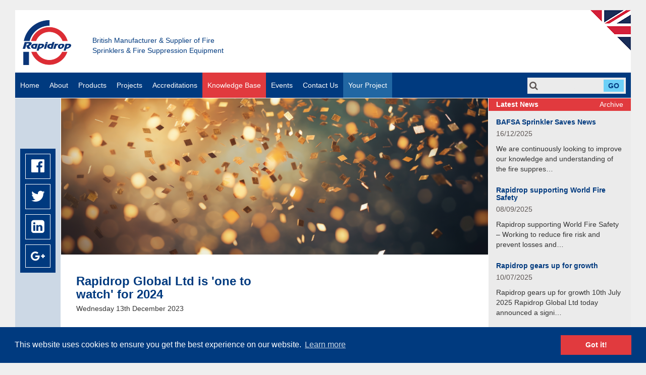

--- FILE ---
content_type: text/html; charset=utf-8
request_url: https://www.rapidrop.com/knowledge-base/news/2023/12/rapidrop-global-ltd-is-one-to-watch-for-2024
body_size: 24792
content:


<!DOCTYPE html>
<html lang="en">
  <head>

    <!-- Meta tags -->
    <meta charset="utf-8">
    <meta http-equiv="X-UA-Compatible" content="IE=edge">
    <meta name="viewport" content="width=device-width, initial-scale=1">


    <title>BAFSA Sprinkler Saves Newsletter</title>

    <meta name="keywords" content="BAFSA Sprinkler Saves Newsletter" />
    <meta name="description" content="BAFSA Sprinkler Saves Newsletter" />
	

      <link rel="apple-touch-icon" sizes="57x57" href="/apple-icon-57x57.png">
      <link rel="apple-touch-icon" sizes="60x60" href="/apple-icon-60x60.png">
      <link rel="apple-touch-icon" sizes="72x72" href="/apple-icon-72x72.png">
      <link rel="apple-touch-icon" sizes="76x76" href="/apple-icon-76x76.png">
      <link rel="apple-touch-icon" sizes="114x114" href="/apple-icon-114x114.png">
      <link rel="apple-touch-icon" sizes="120x120" href="/apple-icon-120x120.png">
      <link rel="apple-touch-icon" sizes="144x144" href="/apple-icon-144x144.png">
      <link rel="apple-touch-icon" sizes="152x152" href="/apple-icon-152x152.png">
      <link rel="apple-touch-icon" sizes="180x180" href="/apple-icon-180x180.png">
      <link rel="icon" type="image/png" sizes="192x192" href="/android-icon-192x192.png">
      <link rel="icon" type="image/png" sizes="32x32" href="/favicon-32x32.png">
      <link rel="icon" type="image/png" sizes="96x96" href="/favicon-96x96.png">
      <link rel="icon" type="image/png" sizes="16x16" href="/favicon-16x16.png">
      <link rel="manifest" href="/manifest.json">
      <meta name="msapplication-TileColor" content="#ffffff">
      <meta name="msapplication-TileImage" content="/ms-icon-144x144.png">
      <meta name="theme-color" content="#ffffff">


      <!-- Fonts -->
    
      <script src="https://use.fontawesome.com/f7943a135a.js"></script>
	
    <!-- CSS -->
    
      <link href="https://maxcdn.bootstrapcdn.com/bootstrap/3.3.7/css/bootstrap.min.css" rel="stylesheet" integrity="sha384-BVYiiSIFeK1dGmJRAkycuHAHRg32OmUcww7on3RYdg4Va+PmSTsz/K68vbdEjh4u" crossorigin="anonymous">

      <link rel="stylesheet" type="text/css" href="/css/bootstrap_ms.css">
      
    <link rel="stylesheet" type="text/css" href="/css/style.css">

    <!-- Plugin CSS -->
      
    <link href="https://cdnjs.cloudflare.com/ajax/libs/magnific-popup.js/1.1.0/magnific-popup.min.css" rel="stylesheet" />

      <!-- jQuery -->
      
      <script src="https://code.jquery.com/jquery-1.11.1.min.js"
              integrity="sha256-VAvG3sHdS5LqTT+5A/aeq/bZGa/Uj04xKxY8KM/w9EE="
              crossorigin="anonymous"></script>

      <!-- Bootstrap Core JavaScript -->
      
      <script src="https://maxcdn.bootstrapcdn.com/bootstrap/3.3.7/js/bootstrap.min.js" integrity="sha384-Tc5IQib027qvyjSMfHjOMaLkfuWVxZxUPnCJA7l2mCWNIpG9mGCD8wGNIcPD7Txa" crossorigin="anonymous"></script>


      <!-- Autocomplete -->
      
      <script src="https://cdnjs.cloudflare.com/ajax/libs/easy-autocomplete/1.3.5/jquery.easy-autocomplete.min.js"></script>
      
      <link rel="stylesheet" href="https://cdnjs.cloudflare.com/ajax/libs/easy-autocomplete/1.3.5/easy-autocomplete.min.css" />


      
    <!-- Match Heights -->
    <script src="//cdnjs.cloudflare.com/ajax/libs/jquery.matchHeight/0.7.0/jquery.matchHeight-min.js"></script>



    <script type="text/javascript" src="//platform-api.sharethis.com/js/sharethis.js#property=58b9efd69ea498001139f4d0&product=inline-share-buttons"></script>


    <!-- HTML5 shim and Respond.js for IE8 support of HTML5 elements and media queries -->
    <!-- WARNING: Respond.js doesn't work if you view the page via file:// -->
    <!--[if lt IE 9]>
      <script src="//oss.maxcdn.com/html5shiv/3.7.2/html5shiv.min.js"></script>
      <script src="//oss.maxcdn.com/respond/1.4.2/respond.min.js"></script>
    <![endif]-->


      <!-- Global site tag (gtag.js) - Google Analytics -->
      <script async src="https://www.googletagmanager.com/gtag/js?id=UA-1300615-1"></script>
      <script>
          window.dataLayer = window.dataLayer || [];
          function gtag() { dataLayer.push(arguments); }
          gtag('js', new Date());

          gtag('config', 'UA-1300615-1');
      </script>
		  
		  <link rel="stylesheet" type="text/css" href="//cdnjs.cloudflare.com/ajax/libs/cookieconsent2/3.0.3/cookieconsent.min.css" />
<script src="//cdnjs.cloudflare.com/ajax/libs/cookieconsent2/3.0.3/cookieconsent.min.js"></script>
<script>
window.addEventListener("load", function(){
window.cookieconsent.initialise({
  "palette": {
    "popup": {
      "background": "#003a7f"
    },
    "button": {
      "background": "#e13a3e"
    }
  },
  "content": {
    "href": "http://www.rapidrop.com/footer-pages/privacy-policy"
  }
})});
</script>

	
  </head>

<body id="page-top">
    <header>
        <div class="container-fluid">
            <nav id="mainNavBar" class="navbar navbar-default bg-primary">
                <div class="navbar-header">
                    <button type="button" class="navbar-toggle collapsed" data-toggle="collapse" data-target="#bs-example-navbar-collapse-1">
                        <span class="sr-only">Toggle navigation</span> <i class="fa fa-bars"></i>
                    </button>

                    <a href="/" class="navbar-brand page-scroll">Rapidrop</a>
                    <p class="tagline">British Manufacturer &amp; Supplier of Fire Sprinklers &amp; Fire Suppression Equipment</p>
                </div>
                <!-- Collect the nav links, forms, and other content for toggling -->
                <div class="collapse navbar-collapse" id="bs-example-navbar-collapse-1">


        <ul class="level-2 nav navbar-nav">
            <li>
                <a href="/">Home</a>
            </li>

            
                        <li id="" class="has-child">
                            <a href="/about">About</a>
        <ul class="sublevel level-3">
                    <li>
                        <a href="/about/careers">Careers</a>

                        
                        
                        
                    </li>
                    <li>
                        <a href="/about/company-history">Company History</a>

                        
                        
                        
                    </li>
        </ul>
                        </li>
                        <li id="products_nav" class="has-child">
                            <a href="/products">Products</a>
        <ul class="sublevel level-3">
                    <li>
                        <a href="/products/flexible-sprinkler-hose-accessories">Flexible Sprinkler Hose &amp; Accessories</a>

                        
                        
                        
                    </li>
                    <li>
                        <a href="/products/sprinkler-heads">Sprinkler Heads</a>

                        
                        
                        
                    </li>
                    <li>
                        <a href="/products/isolation-valves">Isolation Valves</a>

                        
                        
                        
                    </li>
                    <li>
                        <a href="/products/check-valves-strainers">Check Valves &amp; Strainers</a>

                        
                        
                        
                    </li>
                    <li>
                        <a href="/products/alarm-valves-system-control-valves">Alarm Valves (System Control Valves)</a>

                        
                        
                        
                    </li>
                    <li>
                        <a href="/products/pressure-reducing-relief-valves">Pressure Reducing &amp; Relief Valves</a>

                        
                        
                        
                    </li>
                    <li>
                        <a href="/products/residential-sprinkler-systems">Residential Sprinkler Systems</a>

                        
                        
                        
                    </li>
                    <li>
                        <a href="/products/grooved-couplings-and-fittings">Grooved Couplings and Fittings</a>

                        
                        
                        
                    </li>
                    <li>
                        <a href="/products/electrical-switches-water-flow-pressure">Electrical Switches: Water flow &amp; Pressure</a>

                        
                        
                        
                    </li>
                    <li>
                        <a href="/products/wet-dry-risers-and-hose-reels">Wet &amp; Dry Risers and Hose Reels</a>

                        
                        
                        
                    </li>
                    <li>
                        <a href="/products/pump-room-equipment">Pump Room Equipment</a>

                        
                        
                        
                    </li>
                    <li>
                        <a href="/products/zone-assemblies-test-and-drain-valves">Zone Assemblies &amp; Test and Drain Valves</a>

                        
                        
                        
                    </li>
                    <li>
                        <a href="/products/fire-hydrants">Fire Hydrants</a>

                        
                        
                        
                    </li>
                    <li>
                        <a href="/products/lumi-plugin">Lumi-Plugin</a>

                        
                        
                        
                    </li>
                    <li>
                        <a href="/products/preaction-deluge-valves-nozzles">Preaction, Deluge Valves &amp; Nozzles</a>

                        
                        
                        
                    </li>
                    <li>
                        <a href="/products/cpvc-pipe-fittings">CPVC Pipe &amp; Fittings</a>

                        
                        
                        
                    </li>
                    <li>
                        <a href="/products/pipe-bracketry">Pipe Bracketry</a>

                        
                        
                        
                    </li>
                    <li>
                        <a href="/products/flowatch">FloWatch</a>

                        
                        
                        
                    </li>
                    <li>
                        <a href="/products/foam-clean-agent-system">Foam / Clean Agent System</a>

                        
                        
                        
                    </li>
                    <li>
                        <a href="/products/pipes">Pipes</a>

                        
                        
                        
                    </li>
        </ul>
                        </li>
                        <li class="">
                        <a href="/projects">Projects</a>
                        </li>
                        <li class="">
                        <a href="/accreditations">Accreditations</a>
                        </li>
                        <li id="" class="has-child selected">
                            <a href="/knowledge-base">Knowledge Base</a>
        <ul class="sublevel level-3">
                    <li>
                        <a href="/knowledge-base/news/2025/12/bafsa-sprinkler-saves-news">News</a>

                        
                        
                        
                    </li>
                    <li>
                        <a href="/knowledge-base/faq/questions/why-are-sprinklers-important-for-life-safety">FAQ</a>

                        
                        
                        
                    </li>
                    <li>
                        <a href="/knowledge-base/downloads-resources/resources/product-range">Downloads &amp; Resources</a>

                        
                        
                        
                    </li>
                    <li>
                        <a href="/knowledge-base/environmental-update">Environmental Update</a>

                        
                        
                        
                    </li>
        </ul>
                        </li>
                        <li class="">
                        <a href="/events">Events</a>
                        </li>
                        <li class="">
                        <a href="/contact-us">Contact Us</a>
                        </li>
                        <li class="highlight">
                        <a href="/your-project">Your Project</a>
                        </li>
        </ul>



                    <form method="get" action="/product-search/">
                        <div class="search">
                            <label for="search"><i class="fa fa-search"></i></label>
                            <input id="search" type="text" name="searchTerm" />
                            <button class="btn" onclick="return empty()">Go</button>
                            <div class="clearfix"></div>
                        </div>
                    </form>
                </div>
                <!-- /.navbar-collapse -->
            </nav>
        </div>
    </header>



    <section id="mainBodyContainer">
        

<section id="mainBody" class="mainBody_nobottompadding">
    <div class="container-fluid">
        <div id="newsArticle" class="row">
            <div class="col-md-9 col2 col2_padding">
                        <div class="row banner_standard_row banner_standard_row_right">
                            <div class="col-sm-12 banner_standard banner_marginbottom" style="background-image:url(/media/6347/adobestock_659787279.jpeg);"></div>
                        </div>


                <div class="row">
                    <div class="col-sm-12">
                        <div class="header">
                            <div class="row">
                                <div class="col-sm-8 col-lg-6">
                                    <h1 id="mainHeading">Rapidrop Global Ltd is &#39;one to watch&#39; for 2024</h1>
                                    <p class="date">Wednesday 13th December 2023</p>
                                </div>

                                <div class="col-sm-4 col-lg-6">
                                    
                                    <div class="sharethis-inline-share-buttons"></div>
                                </div>
                            </div>
                        </div>
                        <div class="main_copy">
                            

                            <p><span data-contrast="auto"><span>It’s</span><span> officially awards season for Rapidrop Global Ltd</span><span>. </span></span><span data-ccp-props="{&quot;201341983&quot;:0,&quot;335559739&quot;:160,&quot;335559740&quot;:259}"> </span></p>
<p><span data-contrast="auto"><span>F</span><span>ollowing the recent success at the Peterborough Telegraph Business Awards 2023</span><span> where our Managing Director Keith Plater took home </span><span>Business Person</span><span> of the Year</span><span>, the group have also featured on Cambridgeshire L</span><span>imited. </span></span><span data-ccp-props="{&quot;201341983&quot;:0,&quot;335559739&quot;:160,&quot;335559740&quot;:259}"> </span></p>
<p style="text-align: center;"><span data-ccp-props="{&quot;201341983&quot;:0,&quot;335559739&quot;:160,&quot;335559740&quot;:259}"><img style="width: 500px; height: 281.7073170731707px;" src="/media/6346/grant-thornton-award-edit.png?width=500&amp;height=281.7073170731707" alt="Rapidrop Global wins Grant Thornton Award" data-id="11375"></span></p>
<p><span data-contrast="auto"><span>Rapidrop Global </span><span>Ltd have featured on </span><span>the 2023 Grant Thornton list of Cambridgeshire’s Top 100 companies</span><span> reaching 36</span></span><span data-contrast="auto"><span data-fontsize="11">th</span></span><span data-contrast="auto"><span> place. </span><span>Following significant growth over recent years, Rapidrop Global Ltd have moved from 72</span></span><span data-contrast="auto"><span data-fontsize="11">nd</span></span><span data-contrast="auto"><span> place in 2021, to 57</span></span><span data-contrast="auto"><span data-fontsize="11">th</span></span><span data-contrast="auto"><span> place in 2022 and </span><span>reaching</span><span> 36</span></span><span data-contrast="auto"><span data-fontsize="11">th</span></span><span data-contrast="auto"><span> place in 2023, not to mention now </span><span>holding 12</span></span><span data-contrast="auto"><span data-fontsize="11">th</span></span><span data-contrast="auto"><span> place on the </span><span>ones to watch list.</span></span><span data-ccp-props="{&quot;201341983&quot;:0,&quot;335559739&quot;:160,&quot;335559740&quot;:259}"> </span></p>
<p><span data-contrast="auto"><span>‘’</span><span>It’s</span><span> an honor to be featured on this list</span><span>, this </span><span>is a great reflection of the recent growth that the company has experienced.’’ shared Dominic Ellicott, Group financial Director.</span></span><span data-ccp-props="{&quot;201341983&quot;:0,&quot;335559739&quot;:160,&quot;335559740&quot;:259}"> </span></p>
<p><span data-contrast="auto"><span>The annual series of business analysis segregated by county across the UK</span><span> and</span><span> </span><span>is a list compiled </span><span>by Grant Thornton</span><span>. D</span><span>emonstrating the </span><span>county’s most successful privately owned </span><span>businesses and</span> <span>providing</span><span> them with the recognition they deserve for their contribution to the region</span><span>, the list is now in its 11</span></span><span data-contrast="auto"><span data-fontsize="11">th</span></span><span data-contrast="auto"><span> year of running</span><span>.</span></span><span data-ccp-props="{&quot;201341983&quot;:0,&quot;335559739&quot;:160,&quot;335559740&quot;:259}"> </span></p>

                        </div>
                    </div>
                </div>
            </div>
            <div class="col-md-3 col1">
                <section id="kbSidebar">
                    <section id="kbSidebar">
            <section id="latestNews">
                <h3>Latest News <a href="/knowledge-base/news">Archive</a></h3>
                <ul>
                        <li>
                            <h4><a href="/knowledge-base/news/2025/12/bafsa-sprinkler-saves-news">BAFSA Sprinkler Saves News</a></h4>
                            <p class="date">16/12/2025</p>
                            <p>We are continuously looking to improve our knowledge and understanding of the fire suppres&hellip;</p>
                        </li>
                        <li>
                            <h4><a href="/knowledge-base/news/2025/09/rapidrop-supporting-world-fire-safety">Rapidrop supporting World Fire Safety</a></h4>
                            <p class="date">08/09/2025</p>
                            <p>Rapidrop supporting World Fire Safety – Working to reduce fire risk and prevent losses and&hellip;</p>
                        </li>
                        <li>
                            <h4><a href="/knowledge-base/news/2025/07/rapidrop-gears-up-for-growth">Rapidrop gears up for growth</a></h4>
                            <p class="date">10/07/2025</p>
                            <p>Rapidrop gears up for growth
10th July 2025 
Rapidrop Global Ltd today announced a signi&hellip;</p>
                        </li>
                        <li>
                            <h4><a href="/knowledge-base/news/2024/08/project-showcase-glp-magnice-poland">Project Showcase: GLP Magnice - Poland</a></h4>
                            <p class="date">06/08/2024</p>
                            <p>We complete a variety of projects across the world in a range of sectors. In our latest pr&hellip;</p>
                        </li>
                        <li>
                            <h4><a href="/knowledge-base/news/2024/08/project-showcase-eurovea-galleria-shopping-center-slovakia">Project Showcase: Eurovea Galleria Shopping Center, Slovakia</a></h4>
                            <p class="date">01/08/2024</p>
                            <p>With projects around the world including Rapidrop products, we offer an insight into what &hellip;</p>
                        </li>
                </ul>
            </section>



    <section id="latestTweets">
        <h3>Latest Tweets</h3>
        
    </section>
</section>
                </section>
            </div>
        </div>
    </div>
</section>

<script>
    $(function () {
        $('.col1, .col2').matchHeight();
    });
</script>

        <div class="social">
            <ul>
                <li><a href="https://www.facebook.com/RapidropGlobalLtd" target="_blank" title="Opens in new window"><i class="fa fa-facebook-official"></i></a></li>
                <li><a href="https://twitter.com/#!/RapidropGlobal" target="_blank" title="Opens in new window"><i class="fa fa-twitter"></i></a></li>
                <li><a href="http://www.linkedin.com/company/1296359" target="_blank" title="Opens in new window"><i class="fa fa-linkedin-square"></i></a></li>
                <li class="gplus"><a href="https://plus.google.com/112923401773121372790" target="_blank" title="Opens in new window"><i class="fa fa-google-plus"></i></a></li>
            </ul>
        </div>
    </section>

    <footer id="footer">
        <div class="container-fluid">
            <div class="row">
                <div class="col-md-4 col-md-push-8">
                    <img src="/media/5494/lpcb.png" alt="LPCB" />
                    <ul class="info">

                            <li><a href="/footer-pages/terms-conditions">Terms &amp; Conditions</a><span> | </span></li>
                            <li><a href="/footer-pages/privacy-policy">Privacy Policy</a><span></span></li>
                        <li class="last"> | <a href="/sitemap">Site Map</a></li>
                    </ul>
                </div>
                <div class="col-md-8 col-md-pull-4 copy">
                    <p>Copyright &copy; 2026 Rapidrop Global Ltd. All rights reserved. Company Registered in the UK, No. 05503278</p>
                    <p>Registered address: Unit 1-3, Rutland Business Park, Newark Road, Peterborough, Cambridgeshire, PE1 5WA</p>
                </div>
            </div>
        </div>
    </footer>

    <!-- Plugin JavaScript -->
    <script src="//cdnjs.cloudflare.com/ajax/libs/jquery-easing/1.3/jquery.easing.min.js"></script>
    
    <script src="https://cdnjs.cloudflare.com/ajax/libs/magnific-popup.js/1.1.0/jquery.magnific-popup.min.js"></script>



    <!-- Sticky header -->
    <script src="/vendor/Sticky/jquery.sticky.js"></script>
    <script type="text/javascript">
        $(document).ready(function () {
            $("#mainNavBar").sticky({ topSpacing: 0 });
        });
    </script>

    <!-- Autocomplete -->
    <script>
        var options = {
            ////data: [
            //    { "text": "Home", "link": "http://easyautocomplete.com/" },
            //    { "text": "Guide", "link": "http://easyautocomplete.com/guide" },
            //    { "text": "Themes", "link": "http://easyautocomplete.com/themes" },
            //    { "text": "Examples", "link": "http://easyautocomplete.com/examples" },
            //    { "text": "Download", "link": "http://easyautocomplete.com/download" },
            //    { "text": "Github", "link": "https://github.com/pawelczak/EasyAutocomplete" }
            //],

            url: "/Umbraco/Api/Products/ReturnProducts",

            ajaxSettings: {
                dataType: "json",
                method: "POST",
                data: {
                    dataType: "json"
                }
            },

            list: {
                maxNumberOfElements: 10,
                match: {
                    enabled: true
                }
            },

            getValue: "text",

            template: {
                type: "links",
                fields: {
                    link: "link"
                }
            }
        };

        $("#search").easyAutocomplete(options);

        // Check search input is not empty
        function empty() {
            var x;
            x = document.getElementById("search").value;
            if (x == "") {
                return false;
            };
        }
    </script>
</body>
</html>

--- FILE ---
content_type: text/css
request_url: https://www.rapidrop.com/css/style.css
body_size: 54494
content:
html{height:100%;width:100%}body{font-family:"Century Gothic",CenturyGothic,AppleGothic,sans-serif;font-weight:normal;font-size:14px;background:#efefef;padding:0;margin:0;width:auto}@media (min-width:768px){body{padding:20px 30px}}@media (min-width:1400px){body{padding:20px 100px;font-size:15px}}.nopadding{padding:0 !important;margin:0 !important}@media (min-width:992px){.nopadding_md{padding:0 !important;margin:0 !important}}.posrel{position:relative}a{-webkit-transition:all .35s;-moz-transition:all .35s;transition:all .35s}img{max-width:100%}.full-width-img{margin-left:-15px;margin-right:-15px;margin-top:50px}@media (min-width:1100px){.container-fluid{padding-left:30px;padding-right:30px}.container-fluid .row{margin-left:-30px;margin-right:-30px}.container-fluid .row .row{margin-left:-15px;margin-right:-15px}.container-fluid .full-width-img{margin-left:-30px;margin-right:-30px;margin-top:130px}}header{position:relative;width:100%}header #mainNavBar{background:#FFF url(/img/header_flag.png) no-repeat right top;background-size:50px;border:none;margin:0 -15px;padding:0 15px;border-radius:0;z-index:1000;position:relative}header #mainNavBar .navbar-brand{width:64px !important;height:59px !important;background:url(/img/logo.png) no-repeat center center;background-size:contain;text-indent:-10000px;display:block;margin-top:20px}header #mainNavBar .tagline{float:left;clear:both;background:#003a7f;font-size:12px;color:#FFF;margin:15px -15px 0 -15px;padding:10px 15px}header #mainNavBar .contacttagline{float:right;clear:both;background:#003a7f;font-size:12px;color:#FFF;margin:15px -15px 0 -15px;padding:10px 15px}header #mainNavBar .navbar-toggle{border-color:#003a7f;color:#003a7f;margin:47px 0 0;padding:5px 10px}header #mainNavBar .navbar-toggle:hover,header #mainNavBar .navbar-toggle:active,header #mainNavBar .navbar-toggle:focus{background:#003a7f;color:#FFF}header #mainNavBar .navbar-collapse{z-index:999;background:#003a7f}header #mainNavBar .navbar-nav{margin-bottom:0;margin-top:0}header #mainNavBar .navbar-nav li.selected>a{background-color:#e13a3e !important}header #mainNavBar .navbar-nav li:hover>a,header #mainNavBar .navbar-nav li.highlight>a{background:#2167a3}header #mainNavBar .navbar-nav li.highlight:hover>a{text-decoration:underline}header #mainNavBar .navbar-nav a{color:#FFF}header #mainNavBar .navbar-nav a:hover{background:#2167a3}header #mainNavBar .search{background:#ebebeb;width:90%;max-width:195px;padding:.5em;margin:0 15px}header #mainNavBar .search label{float:left;margin-bottom:0}header #mainNavBar .search label i{padding:3px .5em 0 0;color:#5d5654;font-size:18px}header #mainNavBar .search input{float:left;clear:none;border:none;background:#ebebeb;color:#5d5654;width:100px;max-width:80%;padding:0 !important;box-shadow:none !important}header #mainNavBar .search button{float:right;clear:none;width:40px;padding:2px 0 !important}header #mainNavBar .search .easy-autocomplete{float:left}header #mainNavBar .search .easy-autocomplete-container{top:35px;left:-33px;width:195px}header #mainNavBar .search .easy-autocomplete-container ul li div{word-break:normal}@media (min-width:450px){header #mainNavBar{padding-bottom:10px;border-bottom:3px solid #003a7f}header #mainNavBar .tagline{clear:none;background:none;margin:20px 0 0 1em;color:#003a7f;width:50%;max-width:210px}header #mainNavBar .contacttagline{clear:none;background:none;margin:20px 0 0 1em;color:#003a7f;width:50%;max-width:210px}header #mainNavBar .search .easy-autocomplete-container{width:300px}}@media (min-width:1100px){header{border-bottom:1px solid #FFF}header #mainNavBar{padding-bottom:0;border-bottom:0;background-size:auto;margin-left:-30px;margin-right:-30px}header #mainNavBar .navbar-brand{width:96px !important;height:89px !important;margin-bottom:15px}header #mainNavBar .tagline{width:300px;max-width:none;padding:0;margin-left:3em;font-size:14px;margin-top:50px}header #mainNavBar .contacttagline{width:300px;max-width:none;padding:0;margin-left:3em;font-size:14px;margin-top:50px}header #mainNavBar .navbar-collapse{clear:both;margin-left:-15px;margin-right:-15px;padding:0}header #mainNavBar .navbar-nav{margin:0;padding:0}header #mainNavBar .navbar-nav li:hover ul.sublevel{display:block}header #mainNavBar .navbar-nav a{padding:15px 10px}header #mainNavBar .navbar-nav ul.sublevel{margin:0;padding:0;list-style:none;display:none;position:absolute;width:180px}header #mainNavBar .navbar-nav ul.sublevel a{padding:7px 15px;display:block;background-color:#e13a3e;border-top:1px solid #ea7578;text-decoration:none}header #mainNavBar .navbar-nav ul.sublevel a:hover{background-color:#ea7578}header #mainNavBar .navbar-nav ul.sublevel li.selected a{border-left:8px solid #ea7578}header #mainNavBar .navbar-nav #products_nav ul.sublevel{width:350px}header #mainNavBar .search{float:right;width:200px;margin:10px 10px 0;padding:.3em}header #mainNavBar .search input{width:100px}header #mainNavBar .search .easy-autocomplete{width:100px}header #mainNavBar .search .easy-autocomplete-container{right:-86px;left:auto}}@media (min-width:1400px){header #mainNavBar .tagline{font-size:14px}header #mainNavBar .navbar-nav a{font-size:15px;padding-left:15px;padding-right:15px}header #mainNavBar .search{width:240px;max-width:none}header #mainNavBar .search input{width:150px;max-width:none}header #mainNavBar .search .easy-autocomplete{width:150px}header #mainNavBar .search .easy-autocomplete-container{right:-61px}}header .sticky-wrapper.is-sticky{clear:both;float:none !important;z-index:999999;background:none;border:0}header .sticky-wrapper.is-sticky #mainNavBar{left:0;right:0;margin:0;padding-left:15px;padding-right:15px;padding-bottom:10px;z-index:999;background:rgba(255,255,255,0.9) !important;border-bottom:3px solid #003a7f}header .sticky-wrapper.is-sticky #mainNavBar .navbar-brand{margin-top:10px;width:48px !important;height:45px !important}header .sticky-wrapper.is-sticky #mainNavBar .tagline{display:none}header .sticky-wrapper.is-sticky #mainNavBar .contacttagline{display:none}header .sticky-wrapper.is-sticky #mainNavBar .navbar-toggle{margin-top:20px}header .sticky-wrapper.is-sticky #mainNavBar .navbar-collapse{margin-top:20px}header .sticky-wrapper.is-sticky #mainNavBar .navbar-nav ul.sublevel a{color:#FFF}header .sticky-wrapper.is-sticky #mainNavBar .navbar-nav ul.sublevel a:hover{color:#003a7f}@media (min-width:1100px){header .sticky-wrapper.is-sticky #mainNavBar{padding-left:0;padding-right:0;border-bottom:none;padding-bottom:0}header .sticky-wrapper.is-sticky #mainNavBar .navbar-header{display:none}header .sticky-wrapper.is-sticky #mainNavBar .navbar-brand{width:64px !important;height:59px !important}header .sticky-wrapper.is-sticky #mainNavBar .navbar-collapse{margin-top:0;padding-left:30px;padding-right:30px;margin-left:0;margin-right:0}header .sticky-wrapper.is-sticky #mainNavBar .search{margin-right:0}}@media (min-width:1400px){header .sticky-wrapper.is-sticky #mainNavBar .navbar-collapse{padding-left:100px;padding-right:100px}}@media (max-width:1099px){header #mainNavBar .navbar-header{float:none}header #mainNavBar .navbar-left,header #mainNavBar .navbar-right{float:none !important}header #mainNavBar .navbar-toggle{display:block}header #mainNavBar .navbar-collapse{border-top:none;box-shadow:none;padding-bottom:10px;padding-left:0;padding-right:0}header #mainNavBar .navbar-fixed-top{top:0;border-width:0 0 1px}header #mainNavBar .navbar-collapse.collapse{display:none !important}header #mainNavBar .navbar-nav{float:none !important;margin:0 0 12px}header #mainNavBar .navbar-nav ul.sublevel{display:none}header #mainNavBar .navbar-nav>li{float:none}header #mainNavBar .navbar-nav>li>a{padding:.8em 15px}header #mainNavBar .collapse.in{display:block !important}}@media (max-width:991px) and (max-height:500px){header #mainNavBar .navbar-nav{max-height:250px;overflow:auto}}@media (max-width:991px) and (min-height:501px) and (max-height:700px){header #mainNavBar .navbar-nav{max-height:400px;overflow:auto}}#mainBodyContainer{position:relative}#mainBodyContainer .social{background:#ccd8e5;border-top:1px solid #FFF;padding:10px;text-align:center}#mainBodyContainer .social ul{margin:0;padding:10px;list-style:none;background:#003a7f;display:inline-block}#mainBodyContainer .social ul li{display:inline-block}#mainBodyContainer .social ul li a{display:inline-block;color:#FFF;background:#003a7f;border:1px solid #FFF;padding:.3em 0;text-align:center;width:45px;font-size:22px;margin:0 1px}#mainBodyContainer .social ul li a:hover{color:#003a7f;background:#FFF}@media (min-width:1100px){#mainBodyContainer .social{position:absolute;top:0;left:0;bottom:0;padding-top:100px;border-top:0;border-right:1px solid #FFF}#mainBodyContainer .social ul{padding-bottom:0}#mainBodyContainer .social ul li{display:block}#mainBodyContainer .social ul li a{display:block;margin:0 0 10px;font-size:30px;padding:.1em 0;width:50px}#mainBodyContainer .social ul li.gplus a{font-size:22px;padding:.3em 0}}footer{background:#003a7f;color:#FFF;font-size:11px;padding:10px 0 20px;line-height:1.5;text-align:center}footer ul.info{margin:0 auto 30px;max-width:292px;padding:15px 0 0;list-style:none;font-size:14px}footer ul.info li{display:inline}footer ul.info li a{display:inline-block}footer p{margin-bottom:0}footer a{color:white;text-decoration:none}footer a:hover{color:#FFF;text-decoration:underline}@media (min-width:992px){footer{text-align:left;padding-bottom:10px;overflow:hidden;position:relative}footer img{float:right}footer ul.info{float:right;clear:right;width:100%;text-align:right;margin:0;font-size:11px}footer .copy{position:absolute;bottom:10px}}.btn,.atcb-btn .atcb-link{text-transform:uppercase;color:#003a7f !important;background:#6dd0f7;font-family:"Century Gothic",CenturyGothic,AppleGothic,sans-serif;font-weight:normal;font-weight:bold;font-size:14px;text-align:center;border-radius:0;padding:20px 12px;width:100%;border:none;-webkit-transition:background .35s;-moz-transition:background .35s;transition:background .35s}.btn:hover,.atcb-btn .atcb-link:hover{background:#9de0fa}.btn.btn-small,.atcb-btn .atcb-link.btn-small{font-size:12px}.btn.btn-primary,.atcb-btn .atcb-link.btn-primary{background:none;border:1px solid #FFF}.btn.btn-primary:hover,.atcb-btn .atcb-link.btn-primary:hover{background:#ccd8e5}.btn.btn-secondary,.atcb-btn .atcb-link.btn-secondary{color:#003a7f;background:none;border:1px solid #003a7f;padding:19px 11px}.btn.btn-secondary i,.atcb-btn .atcb-link.btn-secondary i{font-size:.9em}.btn.btn-secondary:hover,.atcb-btn .atcb-link.btn-secondary:hover{background:#003a7f;color:#FFF !important}.btn.btn_fulldetails,.atcb-btn .atcb-link.btn_fulldetails{background-image:url(/img/icon_clipboard.png);background-position:15px center;background-repeat:no-repeat;padding-left:60px !important}.btn.btn_fulldetails.btn_export,.atcb-btn .atcb-link.btn_fulldetails.btn_export{background-image:url(/img/icon_export.png)}.btn.btn_fulldetails.btn_price,.atcb-btn .atcb-link.btn_fulldetails.btn_price{background-image:url(/img/icon_invoice.png)}@media (min-width:768px){.btn,.atcb-btn .atcb-link{width:auto;padding:10px 12px}.btn.btn-small,.atcb-btn .atcb-link.btn-small{padding:8px 10px}.btn.btn_fulldetails,.atcb-btn .atcb-link.btn_fulldetails{padding:13px 20px 13px 60px !important}.btn.btn-secondary,.atcb-btn .atcb-link.btn-secondary{padding:9px 11px}}#mainBody,.mainBody{background:#FFF;padding-bottom:20px}#mainBody.mainBody_nobottompadding,.mainBody.mainBody_nobottompadding{padding-bottom:0}#mainBody.bg_variant1,.mainBody.bg_variant1,#mainBody .bg_variant1,.mainBody .bg_variant1{background:#003a7f;color:#FFF}#mainBody.bg_variant1 #mainHeading,.mainBody.bg_variant1 #mainHeading,#mainBody .bg_variant1 #mainHeading,.mainBody .bg_variant1 #mainHeading,#mainBody.bg_variant1 .mainHeading,.mainBody.bg_variant1 .mainHeading,#mainBody .bg_variant1 .mainHeading,.mainBody .bg_variant1 .mainHeading{color:#FFF}#mainBody.bg_variant1 .heading_secondary,.mainBody.bg_variant1 .heading_secondary,#mainBody .bg_variant1 .heading_secondary,.mainBody .bg_variant1 .heading_secondary{color:#FFF}#mainBody.bg_variant1 #mainCopy,.mainBody.bg_variant1 #mainCopy,#mainBody .bg_variant1 #mainCopy,.mainBody .bg_variant1 #mainCopy,#mainBody.bg_variant1 .main_copy,.mainBody.bg_variant1 .main_copy,#mainBody .bg_variant1 .main_copy,.mainBody .bg_variant1 .main_copy{margin-top:0}#mainBody.bg_variant1 #mainCopy h3,.mainBody.bg_variant1 #mainCopy h3,#mainBody .bg_variant1 #mainCopy h3,.mainBody .bg_variant1 #mainCopy h3,#mainBody.bg_variant1 .main_copy h3,.mainBody.bg_variant1 .main_copy h3,#mainBody .bg_variant1 .main_copy h3,.mainBody .bg_variant1 .main_copy h3{color:#FFF}#mainBody.bg_variant2,.mainBody.bg_variant2,#mainBody .bg_variant2,.mainBody .bg_variant2{background:#ebebeb}#mainBody.bg_variant2 #mainHeading,.mainBody.bg_variant2 #mainHeading,#mainBody .bg_variant2 #mainHeading,.mainBody .bg_variant2 #mainHeading,#mainBody.bg_variant2 .mainHeading,.mainBody.bg_variant2 .mainHeading,#mainBody .bg_variant2 .mainHeading,.mainBody .bg_variant2 .mainHeading{color:#003a7f}#mainBody.bg_variant2 #mainCopy,.mainBody.bg_variant2 #mainCopy,#mainBody .bg_variant2 #mainCopy,.mainBody .bg_variant2 #mainCopy,#mainBody.bg_variant2 .main_copy,.mainBody.bg_variant2 .main_copy,#mainBody .bg_variant2 .main_copy,.mainBody .bg_variant2 .main_copy{margin-top:0}#mainBody.bg_variant2 #mainCopy h3,.mainBody.bg_variant2 #mainCopy h3,#mainBody .bg_variant2 #mainCopy h3,.mainBody .bg_variant2 #mainCopy h3,#mainBody.bg_variant2 .main_copy h3,.mainBody.bg_variant2 .main_copy h3,#mainBody .bg_variant2 .main_copy h3,.mainBody .bg_variant2 .main_copy h3{color:#003a7f}#mainBody #mainHeading,.mainBody #mainHeading,#mainBody .mainHeading,.mainBody .mainHeading{color:#003a7f;font-size:22px;font-weight:bold;margin-top:0 !important;margin-bottom:5px !important}#mainBody #mainHeading.heading_secondary,.mainBody #mainHeading.heading_secondary,#mainBody .mainHeading.heading_secondary,.mainBody .mainHeading.heading_secondary{font-size:20px;color:#e13a3e;font-weight:normal}#mainBody #mainHeading.heading_tertiary,.mainBody #mainHeading.heading_tertiary,#mainBody .mainHeading.heading_tertiary,.mainBody .mainHeading.heading_tertiary{font-size:16px}#mainBody .heading_secondary,.mainBody .heading_secondary{font-size:20px;color:#e13a3e;font-weight:normal;margin-top:0}#mainBody .heading_secondary.heading_secondary_bold,.mainBody .heading_secondary.heading_secondary_bold{font-weight:bold}#mainBody .heading_tertiary,.mainBody .heading_tertiary{font-size:16px;color:#5d5654;font-weight:bold;margin-top:0}#mainBody #mainCopy,.mainBody #mainCopy,#mainBody .main_copy,.mainBody .main_copy{line-height:1.5;margin-top:30px}#mainBody #mainCopy.main-copy-centre,.mainBody #mainCopy.main-copy-centre,#mainBody .main_copy.main-copy-centre,.mainBody .main_copy.main-copy-centre{text-align:center}#mainBody #mainCopy.mainCopy_secondary,.mainBody #mainCopy.mainCopy_secondary,#mainBody .main_copy.mainCopy_secondary,.mainBody .main_copy.mainCopy_secondary{font-size:12px;padding-top:30px;padding-bottom:30px}#mainBody #mainCopy h3,.mainBody #mainCopy h3,#mainBody .main_copy h3,.mainBody .main_copy h3{color:#003a7f;font-size:16px;margin-bottom:10px;font-weight:bold}#mainBody #mainCopy .heading_first,.mainBody #mainCopy .heading_first,#mainBody .main_copy .heading_first,.mainBody .main_copy .heading_first{margin-top:0 !important}#mainBody #mainCopy p,.mainBody #mainCopy p,#mainBody .main_copy p,.mainBody .main_copy p{margin-bottom:20px}#mainBody #mainCopy p.no_margin_bottom,.mainBody #mainCopy p.no_margin_bottom,#mainBody .main_copy p.no_margin_bottom,.mainBody .main_copy p.no_margin_bottom{margin-bottom:0 !important}#mainBody #mainCopy .left img,.mainBody #mainCopy .left img,#mainBody .main_copy .left img,.mainBody .main_copy .left img,#mainBody #mainCopy .right img,.mainBody #mainCopy .right img,#mainBody .main_copy .right img,.mainBody .main_copy .right img{display:block;margin:10px 0}#mainBody #mainCopy .blue,.mainBody #mainCopy .blue,#mainBody .main_copy .blue,.mainBody .main_copy .blue{color:#003a7f !important}#mainBody #mainCopy .red,.mainBody #mainCopy .red,#mainBody .main_copy .red,.mainBody .main_copy .red{color:#e13a3e !important}#mainBody #mainCopy div.boxed,.mainBody #mainCopy div.boxed,#mainBody .main_copy div.boxed,.mainBody .main_copy div.boxed{background:#ebebeb;padding:20px 15px;margin-top:30px;margin-bottom:30px}#mainBody #mainCopy div.tweet,.mainBody #mainCopy div.tweet,#mainBody .main_copy div.tweet,.mainBody .main_copy div.tweet{background:#ccd8e5;margin-top:50px;margin-bottom:80px}#mainBody #mainCopy div.tweet p,.mainBody #mainCopy div.tweet p,#mainBody .main_copy div.tweet p,.mainBody .main_copy div.tweet p{padding:20px 15px;margin-bottom:10px;font-size:15px}#mainBody #mainCopy div.tweet a,.mainBody #mainCopy div.tweet a,#mainBody .main_copy div.tweet a,.mainBody .main_copy div.tweet a{background:#003a7f;color:#FFF;padding:10px 15px;display:block;text-transform:uppercase}#mainBody #mainCopy div.tweet a:hover,.mainBody #mainCopy div.tweet a:hover,#mainBody .main_copy div.tweet a:hover,.mainBody .main_copy div.tweet a:hover{background:rgba(0,58,127,0.9);text-decoration:none}#mainBody #mainCopy table,.mainBody #mainCopy table,#mainBody .main_copy table,.mainBody .main_copy table{border-collapse:collapse;border:1px solid #cccccc !important;margin-bottom:20px}#mainBody #mainCopy table th,.mainBody #mainCopy table th,#mainBody .main_copy table th,.mainBody .main_copy table th,#mainBody #mainCopy table thead td,.mainBody #mainCopy table thead td,#mainBody .main_copy table thead td,.mainBody .main_copy table thead td{background:#003a7f;color:#FFF;padding:.5em;border:1px solid #cccccc !important}#mainBody #mainCopy table td,.mainBody #mainCopy table td,#mainBody .main_copy table td,.mainBody .main_copy table td{padding:.5em;border:1px solid #cccccc !important}@media (min-width:1200px){#mainBody #mainCopy div.tweet p,.mainBody #mainCopy div.tweet p,#mainBody .main_copy div.tweet p,.mainBody .main_copy div.tweet p{font-size:18px}}#mainBody .main_copy_toppadding,.mainBody .main_copy_toppadding{margin-top:20px}@media (min-width:992px){#mainBody,.mainBody{padding-bottom:60px}#mainBody #mainHeading,.mainBody #mainHeading,#mainBody .mainHeading,.mainBody .mainHeading{font-size:24px}#mainBody #mainHeading.heading_secondary,.mainBody #mainHeading.heading_secondary,#mainBody .mainHeading.heading_secondary,.mainBody .mainHeading.heading_secondary{font-size:22px}#mainBody #mainHeading.heading_tertiary,.mainBody #mainHeading.heading_tertiary,#mainBody .mainHeading.heading_tertiary,.mainBody .mainHeading.heading_tertiary{font-size:18px}#mainBody .heading_secondary,.mainBody .heading_secondary{font-size:22px}#mainBody #mainCopy.mainCopy_secondary,.mainBody #mainCopy.mainCopy_secondary,#mainBody .main_copy.mainCopy_secondary,.mainBody .main_copy.mainCopy_secondary{font-size:14px;padding-top:60px;padding-bottom:60px}#mainBody #mainCopy h3,.mainBody #mainCopy h3,#mainBody .main_copy h3,.mainBody .main_copy h3{font-size:18px}#mainBody #mainCopy .left img,.mainBody #mainCopy .left img,#mainBody .main_copy .left img,.mainBody .main_copy .left img{margin:0 40px 0 0;float:left}#mainBody #mainCopy .right img,.mainBody #mainCopy .right img,#mainBody .main_copy .right img,.mainBody .main_copy .right img{margin:0 0 0 40px;float:right}}@media (min-width:1100px){#mainBody,.mainBody{padding-left:91px}}@media (min-width:1200px){#mainBody,.mainBody{padding-bottom:80px}#mainBody #mainCopy.mainCopy_secondary,.mainBody #mainCopy.mainCopy_secondary,#mainBody .main_copy.mainCopy_secondary,.mainBody .main_copy.mainCopy_secondary{padding-top:120px;padding-bottom:120px}}#banner{margin:0 -15px;height:390px;overflow:hidden}#banner .cycle-prev,#banner .cycle-next{display:none}#banner .banner_slide{width:100%;display:block;position:relative;background-repeat:no-repeat;background-position:center center;background-size:cover}#banner .banner_slide .panel{background:rgba(255,255,255,0.8);box-shadow:none;border-radius:0;margin:200px 0 0;padding:15px;border-top:1px solid #003a7f;color:#003a7f}#banner .banner_slide .panel h2{font-size:22px;font-weight:bold !important}#banner .banner_slide .panel div{font-size:18px}#banner .banner_slide .panel div a{color:#e13a3e}#banner .banner_slide .panel a.btn{margin-top:10px}@media (min-width:768px){#banner .cycle-prev,#banner .cycle-next{position:absolute;z-index:9999;top:40%;font-size:50px;color:#FFF;opacity:.6;cursor:pointer;display:inline}#banner .cycle-prev:hover,#banner .cycle-next:hover{opacity:1}#banner .cycle-prev{left:20px}#banner .cycle-next{right:20px;color:#003a7f}#banner .banner_slide{height:390px}#banner .banner_slide .panel{background:rgba(255,255,255,0.9);float:right;width:60%;max-width:640px;margin:0;position:relative;top:50%;-webkit-transform:translateY(-50%);-ms-transform:translateY(-50%);transform:translateY(-50%);border-bottom:1px solid #003a7f;padding:15px 50px 50px 30px}#banner .banner_slide .panel h2{font-size:24px}}@media (min-width:1200px){#banner{height:550px}#banner .banner_slide{height:550px}#banner .banner_slide .panel{padding:15px 60px 60px;width:50%}}#homeHotspots{margin:0 -15px;padding:30px 10px 0;background:#FFF;position:relative;z-index:2}#homeHotspots ul{margin:0;padding:0;list-style:none;overflow:hidden}#homeHotspots ul li{display:block;overflow:hidden;padding-bottom:30px}#homeHotspots ul li a{background-repeat:no-repeat;background-position:center center;background-size:cover;display:block;position:relative;height:150px}#homeHotspots ul li a span{display:block;position:absolute;bottom:0;background:rgba(0,58,127,0.9);padding:.5em 1em;color:#FFF;width:100%}#homeHotspots ul li a:hover span{background:rgba(225,58,62,0.9)}#homeHotspots.shop ul li a{height:auto;padding-top:150px;background-size:contain;text-decoration:none}#homeHotspots.shop ul li a span{position:relative;bottom:auto}@media (min-width:480px){#homeHotspots.shop ul li a span{height:55px}}@media (min-width:1024px){#homeHotspots{margin:0 0 0 0}}@media (min-width:1400px){#homeHotspots ul li a{height:200px}#homeHotspots.shop ul li a{height:auto;padding-top:180px}#homeHotspots.shop ul li a span{height:65px}}#newsletter{margin:0 -15px;padding:0 10px;background:#ccd8e5;position:relative;z-index:2;text-align:center}@media (min-width:1024px){#newsletter{margin:0 -15px 0 -106px}}.newsletter{margin:auto;padding:20px}.newsletter p,.newsletter h5,.newsletter input{font-family:"Century Gothic",CenturyGothic,AppleGothic,sans-serif;font-weight:normal;font-size:14px}.newsletter h5{font-size:16px}.newsletter P{display:inline-block}.newsletter p #newsletter_error{display:block}.newsletter input[type=submit]{padding:7px 15px 7px 15px}.newsletter input[type=email]{padding:5px;width:220px}.banner_standard{height:150px;background-repeat:no-repeat;background-position:center center;background-size:cover}@media (min-width:1024px){.banner_standard{height:310px}}.banner_marginbottom{margin-bottom:20px}@media (min-width:1024px){.banner_marginbottom{margin-bottom:40px}}#submenu{margin-bottom:20px}#submenu.downloadsSubmenu{margin-bottom:0 !important}#submenu .navbar{background:#ccd8e5;margin:0 -15px;border-radius:0;border:none !important}#submenu .navbar .navbar-toggle{color:#FFF;background:#003a7f;padding:6px 10px}#submenu .navbar .navbar-toggle:hover{background:#FFF;color:#003a7f}#submenu .navbar .navbar-brand{color:#003a7f;font-size:14px}#submenu .navbar ul{margin:0 -15px}#submenu .navbar ul li a{background:#003a7f;color:#FFF;border-bottom:1px solid #FFF}#submenu .navbar ul li a:hover{background:#2167a3}#submenu .navbar ul li#aboutback a{background:#2167a3}#submenu .navbar ul li.selected a{background:#e13a3e}#submenu #eventsFilter{background:#ebebeb;border-radius:0;border:none !important;padding:20px 15px 15px}#submenu #eventsFilter.downloadsFilter{margin-top:40px}#submenu #eventsFilter .form-group{margin-bottom:0}#submenu #eventsFilter h3{color:#003a7f;font-size:14px;font-weight:bold;margin:0 0 10px}#submenu #eventsFilter form label{font-size:14px;color:#5d5654;font-weight:normal}@media (min-width:1024px){#submenu{margin-bottom:40px}#submenu .navbar{min-height:0}#submenu .navbar ul li a{border-bottom:none;border-right:1px solid #FFF;padding:7px 18px}#submenu #eventsFilter{overflow:hidden;padding:10px 15px 5px}#submenu #eventsFilter h3{float:left;margin-top:1px}#submenu #eventsFilter form{float:left;margin-left:40px}}.img{text-align:center;margin-bottom:20px}.img img{max-height:50%}@media (min-width:992px){.img{margin:0}.img img{max-height:none}}.sidebar{padding:25px 20px 5px;margin-top:20px;margin-bottom:20px;clear:both}@media (min-width:992px){.sidebar{margin:0}}@media (min-width:1200px){.sidebar{margin-right:40px}}.col1.nopadding{padding-left:0;padding-right:0}.col2.col2_padding{padding-top:20px;padding-bottom:20px}.col2.col2_padding .banner_standard_row{margin-top:-20px}@media (min-width:992px){.col2.col2_padding{padding:20px 30px 60px}.col2.col2_padding .banner_standard_row{margin-left:-29px;margin-right:-30px}.col2.col2_padding .banner_standard_row.banner_standard_row_right{margin-left:-30px;margin-right:-29px}}@media (min-width:1024px){.col2.col2_padding{padding-top:40px}.col2.col2_padding .banner_standard_row{margin-top:-40px}}@media (min-width:1400px){.col2.col2_padding{padding-bottom:80px}}.sidebar_menu{background:#99b0cc;margin:0;padding:20px 15px;list-style:none;max-height:150px;overflow:auto}.sidebar_menu li a{color:#FFF;text-decoration:none;padding:3px 0;display:block}.sidebar_menu li a:hover{color:#003a7f}.sidebar_menu li.selected a{font-weight:bold}@media (min-width:992px){.sidebar_menu{position:absolute;top:0;bottom:0;left:0;right:0;height:100%;max-height:none}}@media (min-width:1024px){.sidebar_menu{padding:40px 30px}}#homeHotspots.accreditations a{background-size:contain;border:1px solid #003a7f;padding-bottom:40px;height:190px}@media (min-width:480px){#homeHotspots.accreditations li:nth-child(odd){clear:left}}@media (min-width:1024px){#homeHotspots.accreditations{margin:0 -15px}}@media (min-width:1200px){#homeHotspots.accreditations li:nth-child(odd){clear:none}#homeHotspots.accreditations li:nth-child(3n+1){clear:left}}@media (min-width:1400px){#homeHotspots.accreditations a{height:230px}}.downloads_sidebar{padding:25px 20px 5px;margin-top:3px}.downloads_sidebar ul{margin:0;padding:0;list-style:none;min-height:100px}.downloads_sidebar ul li a{color:#5d5654;text-decoration:underline;margin-bottom:10px;display:block}.downloads_sidebar ul li a:hover{color:#e13a3e}.events{margin-top:20px}.events .event{border-top:1px solid #5d5654;padding:20px 15px;background-size:0 !important}.events .main_copy{margin-top:10px !important}.events h2{margin-bottom:5px}.events p.date{color:#003a7f;font-weight:bold;font-size:15px}.events .btn{margin-bottom:5px}.events .atcb-btn{width:100%}@media (min-width:768px){.events .atcb-btn{width:100%}.events .btn,.events .atcb-btn .atcb-link{width:100%}}@media (min-width:992px){.events p.date{font-size:18px}}@media (min-width:1100px){.events .event{padding:20px 30px}}@media (min-width:1200px){.events .event{background-position:right 30px top 30px;background-repeat:no-repeat;background-size:180px !important}.events .event .eventcol1{width:60%}.events .event .eventcol2{width:20%;margin-left:0}}@media (min-width:1200px){h1.events_heading{background:url(/img/events_bg.jpg) no-repeat right top;min-height:80px;background-size:100px}}#eventSummary{max-width:1000px}#eventSummary h1{margin-top:40px !important;font-size:22px !important}#eventSummary p.date{color:#5d5654;font-size:inherit}#eventSummary img{margin-top:10px}@media (min-width:992px){#eventSummary h1{font-size:30px !important}}.eventPopup{background:none}.eventPopup .mfp-content{background:#FFF;padding:10px 15px 80px}.eventPopup .mfp-close{bottom:10px;right:15px;top:auto !important;width:auto;height:auto;line-height:normal;padding:20px 12px;opacity:1;color:inherit;font-size:inherit;font-family:inherit}.eventPopup .mfp-close i{font-size:20px}.eventPopup .mfp-close:hover{padding:17px 9px}@media (min-width:992px){.eventPopup .mfp-content{padding:15px 30px 80px;max-width:1000px}.eventPopup .mfp-close{padding:10px 12px;bottom:15px;right:30px}.eventPopup .mfp-close:hover{padding:7px 9px}}.kb_subpages{margin-top:40px;text-align:center}.kb_subpages .kb_subpage{max-width:250px;margin:0 auto 20px;text-align:left}.kb_subpages .kb_subpage div.kb_img a{background-repeat:no-repeat;background-position:center center;background-size:cover;display:block;width:100%;height:250px;margin-bottom:10px}.kb_subpages .kb_subpage div.kb_img a:hover{opacity:.8 !important}.kb_subpages .kb_subpage h2 a{color:#003a7f !important}.kb_subpages .kb_subpage h2 a:hover{color:#e13a3e !important;text-decoration:none}@media (min-width:992px){.kb_subpages .kb_subpage div.kb_img a{height:320px}}#kbSidebar{background:#ebebeb;margin:0 0 20px;overflow:auto}#kbSidebar ul{margin:0;padding:0;list-style:none}#kbSidebar #latestNews,#kbSidebar #latestTweets{padding:0 0 20px 15px;overflow:hidden}#kbSidebar #latestNews h3,#kbSidebar #latestTweets h3{background:#e13a3e;color:#FFF;padding:5px 15px;font-weight:bold;font-size:14px;margin:0 -15px 15px}#kbSidebar #latestNews h3 a,#kbSidebar #latestTweets h3 a{float:right;color:#FFF;font-weight:normal;margin-right:15px}#kbSidebar #latestNews ul,#kbSidebar #latestTweets ul{height:100%;overflow:auto;padding-right:15px}#kbSidebar #latestNews li,#kbSidebar #latestTweets li{margin-bottom:25px}#kbSidebar #latestNews li h4,#kbSidebar #latestTweets li h4{font-weight:bold;font-size:14px;margin:0 0 5px}#kbSidebar #latestNews li h4 a,#kbSidebar #latestTweets li h4 a{color:#003a7f !important}#kbSidebar #latestNews li p.date,#kbSidebar #latestTweets li p.date{color:#5d5654}#kbSidebar #latestTweets .user{overflow:hidden}#kbSidebar #latestTweets .user a{color:#003a7f;text-decoration:none;display:inline-block}#kbSidebar #latestTweets .user .img{float:left;margin-right:20px;margin-bottom:5px}#kbSidebar #latestTweets .user .username{font-weight:bold;font-size:14px}#kbSidebar #latestTweets .user .timestamp a{color:#5d5654}@media (min-width:992px){#kbSidebar{position:absolute;top:0;bottom:0;left:0;right:0;height:100%;margin:0}#kbSidebar #latestNews,#kbSidebar #latestTweets{height:50%}}@media (min-width:1024px){#kbSidebar #latestNews,#kbSidebar #latestTweets{padding:0 0 40px 15px}}@media (min-width:1400px){#kbSidebar #latestNews,#kbSidebar #latestTweets{padding:0 0 40px 20px}#kbSidebar #latestNews h3,#kbSidebar #latestTweets h3{font-size:15px;padding:8px 20px;margin:0 -20px 15px}#kbSidebar #latestNews li h4,#kbSidebar #latestTweets li h4{font-size:15px}}#faq #kbSidebar{margin-top:20px}#faq #kbSidebar ul{max-height:150px;overflow:auto}#faq #latestNews.faqsMenu ul{height:auto}#faq #latestNews.faqsMenu ul li.selected a{color:#e13a3e !important}#faq #latestNews.faqsMenu #categories .accordion-toggle{cursor:pointer}#faq #latestNews.faqsMenu #categories .accordion-content{display:none}#faq #latestNews.faqsMenu #categories h4.category{background:#5d5654;color:#FFF;padding:5px 15px;font-weight:bold;font-size:14px;margin:0 0 1px -15px;-webkit-transition:all .35s;-moz-transition:all .35s;transition:all .35s}#faq #latestNews.faqsMenu #categories h4.category:hover{background:#786f6c}#faq #latestNews.faqsMenu #categories ul{margin-top:15px}#faq .header{border-bottom:1px solid #003a7f;padding-bottom:17px}#faq .header.header_noborder{border-bottom:none}#faq #resourcesMain .download{margin:20px 0 0;float:left}#faq #resourcesMain .download a{background:#ebebeb;padding:8px 12px;color:#5d5654;display:inline-block}#faq #resourcesMain .download a:hover,#faq #resourcesMain .download a:active,#faq #resourcesMain .download a:focus{text-decoration:none;background:#efefef}#faq #resourcesMain .sharethis-inline-share-buttons{margin-top:18px;text-align:right !important;float:left;width:150px}#faq #resourcesMain .sharethis-inline-share-buttons .st-btn{background:#ebebeb;padding:8px 12px;color:#5d5654;display:inline-block;height:auto;font-size:15px;line-height:normal;min-width:0;font-weight:normal;border-radius:0}#faq #resourcesMain .sharethis-inline-share-buttons .st-btn svg{fill:#5d5654;top:0}#faq #resourcesMain .sharethis-inline-share-buttons .st-btn span{color:#5d5654;padding:0;height:auto;letter-spacing:normal;font-size:15px;min-width:0;font-family:"Century Gothic",CenturyGothic,AppleGothic,sans-serif;font-weight:normal}#faq #resourcesMain .sharethis-inline-share-buttons .st-btn:hover,#faq #resourcesMain .sharethis-inline-share-buttons .st-btn:active,#faq #resourcesMain .sharethis-inline-share-buttons .st-btn:focus{text-decoration:none;background:#efefef;opacity:1;top:0}@media (min-width:768px){#faq #resourcesMain .download{margin:0 0 0 15px;float:right}#faq #resourcesMain .sharethis-inline-share-buttons{margin-top:0;float:right}}@media (min-width:992px){#faq #kbSidebar{margin-top:0}#faq #kbSidebar ul{max-height:none}#faq #latestNews{height:auto}}@media (min-width:1400px){#faq #latestNews.faqsMenu #categories h4.category{margin-left:-20px;padding:8px 20px}}#newsArticle .header{border-bottom:1px solid #003a7f;padding-bottom:17px}@media (min-width:768px){#newsArticle #st-1{margin-top:10px}}.archive ul{margin:0;padding:0;list-style:none}.archive ul h2.heading_secondary{margin-bottom:5px !important;margin-top:40px !important;font-size:22px !important}.archive ul h3.heading_tertiary{margin-top:25px !important;font-size:20px !important;font-weight:normal !important}.archive ul h4{font-weight:bold;font-size:14px;margin:0 0 5px}.archive ul h4 a{color:#003a7f !important}.archive ul ul ul li{margin-bottom:25px}@media (min-width:992px){.archive ul h2.heading_secondary{font-size:24px !important}.archive ul h3.heading_tertiary{font-size:22px !important}.archive ul h4{font-size:15px}}.products #productsSidebar{margin:10px 0 20px}.products #productsSidebar ul{margin:0;padding:0;list-style:none}.products #productsSidebar #categories,.products #productsSidebar #filter{padding:0 0 5px;overflow:hidden}.products #productsSidebar #categories h4.accordion-toggle,.products #productsSidebar #filter h4.accordion-toggle{font-size:14px;background:#ebebeb;padding:10px 15px;color:#003a7f;cursor:pointer;margin:0}.products #productsSidebar #categories .accordion-content,.products #productsSidebar #filter .accordion-content{display:none}.products #productsSidebar #categories ul,.products #productsSidebar #filter ul{overflow:auto;padding-right:15px}.products #productsSidebar #categories #category_menu,.products #productsSidebar #filter #category_menu{margin:0 0 15px;padding:0;list-style:none;overflow:hidden;width:100%}.products #productsSidebar #categories #category_menu li,.products #productsSidebar #filter #category_menu li{padding:0 10px;border-bottom:1px solid #e13a3e}.products #productsSidebar #categories #category_menu li a,.products #productsSidebar #filter #category_menu li a{padding:15px 15px 15px 0;color:#5d5654;display:block;text-transform:uppercase;font-size:14px;position:relative}.products #productsSidebar #categories #category_menu li a:after,.products #productsSidebar #filter #category_menu li a:after{content:"\f0da";font-family:FontAwesome;font-style:normal;font-weight:normal;text-decoration:none;position:absolute;top:18%;right:0;font-size:22px;color:#003a7f}.products #productsSidebar #categories #category_menu li a i,.products #productsSidebar #filter #category_menu li a i{color:#003a7f;font-size:22px;position:relative;top:2px;margin-left:5px}.products #productsSidebar #categories .filter_box,.products #productsSidebar #filter .filter_box{background:#ebebeb;padding:15px 15px 40px}.products #productsSidebar #categories .filter_box h4,.products #productsSidebar #filter .filter_box h4{color:#003a7f;font-size:16px;margin:0 0 10px;font-weight:bold}.products #productsSidebar #categories .filter_box h5,.products #productsSidebar #filter .filter_box h5{color:#5d5654;font-size:14px;margin:8px 0 5px}.products #productsSidebar #categories .filter_box label,.products #productsSidebar #filter .filter_box label{color:#5d5654;font-size:14px;font-weight:bold;margin:0}.products #productsSidebar #categories .filter_box label.disabled,.products #productsSidebar #filter .filter_box label.disabled{color:#b5b0ae}.products #productsSidebar.productSidebar li{border:none !important}.products #productsSidebar.productSidebar li a{padding:10px 15px 10px 0 !important;text-transform:none !important;font-size:14px !important}.products #productsSidebar.productSidebar li a:after{content:"" !important}.products #productsSidebar.productSidebar li a.selected{font-weight:bold}.products #mainCopy,.products .main_copy{margin-bottom:50px}.products #homeHotspots p{background:#efefef;padding:.5em 1em}@media (min-width:480px){.products #homeHotspots ul{display:flex;flex-wrap:wrap}.products #homeHotspots ul li{padding-bottom:0;margin-bottom:30px}.products #homeHotspots ul li .hotspot_container{background:#efefef;height:100%}.products #homeHotspots ul li .hotspot_container a{background-color:#FFF}.products #homeHotspots li:nth-child(odd){clear:left}}@media (min-width:768px){.products #productsSidebar #filter .filter_box .btn{margin-bottom:15px !important}}@media (min-width:992px){.products.products_splitsidebar #productsSidebar{height:100%;margin:10px 0 0}.products.products_splitsidebar #productsSidebar #categories{max-height:300px;overflow:auto}.products.products_splitsidebar #productsSidebar #filter h4.accordion-toggle{display:none}.products.products_splitsidebar #productsSidebar #filter .accordion-content{display:block}.products #productsSidebar #categories,.products #productsSidebar #filter{padding:0 15px}.products #productsSidebar #categories #category_menu,.products #productsSidebar #filter #category_menu{overflow:auto !important}.products #productsSidebar #categories .filter_box,.products #productsSidebar #filter .filter_box{margin:15px 0;overflow:auto !important;height:100%}.products #productsSidebar.shop_main #categories h4.accordion-toggle,.products #productsSidebar.shop_main #filter h4.accordion-toggle{display:none}.products #productsSidebar.shop_main #categories .accordion-content,.products #productsSidebar.shop_main #filter .accordion-content{display:block}.products #productsSidebar.productSidebar h4.accordion-toggle{display:block !important;padding:15px 10px !important;border-bottom:1px solid #e13a3e;color:#5d5654 !important;text-transform:uppercase;font-size:14px !important;background:none !important;position:relative !important;line-height:1.5}.products #productsSidebar.productSidebar h4.accordion-toggle:after{content:"\f0d7";font-family:FontAwesome;font-style:normal;font-weight:normal;text-decoration:none;position:absolute;top:18%;right:0;font-size:22px;color:#003a7f}.products #productsSidebar.productSidebar h4.accordion-toggle a{color:#5d5654 !important}.products #productsSidebar.productSidebar h4.accordion-toggle i{display:none}.products #productsSidebar.productSidebar .accordion-content{display:block !}.products #productsSidebar.productSidebar ul{margin:15px 0 0 !important}.products #productsSidebar.productSidebar ul li a{padding:0 0 8px !important}}@media (min-width:1024px){.products #homeHotspots{margin:0 -15px}}@media (min-width:1200px){.products #homeHotspots li:nth-child(odd){clear:none}.products #homeHotspots li:nth-child(3n+1){clear:left}}#products_grid{margin-top:20px}#products_grid .product-box{margin-bottom:40px}#products_grid .product-box h3{margin-top:0}#products_grid .product-box h3 a{color:#003a7f;text-decoration:none;font-size:18px;margin-bottom:10px;display:block;font-weight:bold}#products_grid .product-box h3 a:hover{color:#e13a3e}#products_grid .product-box img:hover{opacity:.9}#products_grid .product-box p.short_desc{margin-top:5px;margin-bottom:10px}#products_grid .product-box a.btn{width:auto}@media (min-width:768px){#products_grid{margin-left:0}#products_grid .product-box{border-left:1px solid #cccccc;padding-left:15px}#products_grid .product-box h3 a{height:40px}#products_grid .product-box p.short_desc{height:70px;overflow:hidden}#products_grid .product-box:nth-child(odd){clear:left}}@media (min-width:992px){#products_grid{min-height:500px}}@media (min-width:1200px){#products_grid .product-box{padding-left:25px}#products_grid .product-box h3 a{height:80px}#products_grid .product-box p.short_desc{height:90px}#products_grid .product-box a.btn{padding-left:50px !important;padding-right:10px !important}#products_grid .product-box:nth-child(odd){clear:none}#products_grid .product-box:nth-child(3n+1){clear:left}}@media (min-width:1700px){#products_grid .product-box h3 a{height:40px}#products_grid .product-box p.short_desc{height:75px;overflow:hidden}#products_grid .product-box a.btn{padding-left:60px !important;padding-right:12px !important}}#product #images{width:auto;margin-bottom:15px}#product #images .fotorama__wrap{margin:auto}#product #images .thumbnails{border-top:1px solid #003a7f;padding:10px 15px}#product #images .thumbnails a{display:inline-block;width:40px;height:40px}#product #breadcrumb{margin:0 0 5px;padding:0;list-style:none;overflow:hidden}#product #breadcrumb li{float:left;color:#e13a3e;font-size:12px;font-weight:bold;margin-right:5px}#product #breadcrumb li a{color:#e13a3e;margin-right:5px}#product #product_accreditations{list-style:none;margin:10px 0 0;padding:0;overflow:hidden}#product #product_accreditations li{float:left;padding:5px 5px 0;margin:0 10px 10px 0;height:50px;width:50px;text-align:center;display:block}#product #product_accreditations li img{max-height:100%;position:relative;top:50%;-webkit-transform:translateY(-50%);-ms-transform:translateY(-50%);transform:translateY(-50%)}#product .quickfacts{font-size:18px;margin:15px 0 20px;line-height:1.5}#product table.quickfacts{font-size:14px;margin:15px 0 20px;line-height:normal;border:1px solid #ebebeb;border-collapse:collapse}#product table.quickfacts tr th{font-weight:bold;color:#003a7f;text-transform:uppercase;width:30%;vertical-align:top;padding:8px 5px;border:1px solid #ebebeb}#product table.quickfacts tr td{width:70%;vertical-align:top;padding:8px 5px;border:1px solid #ebebeb}#product form#productOptions{margin-top:40px}#product form#productOptions .form-group{margin-bottom:8px}#product form#productOptions .form-group label{color:#003a7f !important;padding:0 !important;margin-bottom:3px !important;width:100%}#product form#productOptions .form-group select,#product form#productOptions .form-group .form-control{background:#FFF;border:1px solid #cccccc;color:#5d5654;padding-top:3px;padding-bottom:3px;width:100%}#product form#productOptions .form-group select option:disabled,#product form#productOptions .form-group .form-control option:disabled{background:#ebebeb}#product form#productOptions .form-group select.qty,#product form#productOptions .form-group .form-control.qty{width:100px}#product form#productOptions .variant-selected{margin-top:20px;font-size:12px}#product form#productOptions .btn_fulldetails{float:left;margin-right:15px}#product form#productOptions .sharethis-inline-share-buttons{float:left;text-align:left !important;margin-top:10px;width:150px}#product .nav-tabs{margin-top:30px;background:none}#product .nav-tabs li{float:none}#product .nav-tabs li a{color:#FFF;border:1px solid #FFF;border-radius:0 !important;margin-right:0 !important;padding:6px 15px;background:#003a7f;display:block}#product .nav-tabs li a:hover{background:#2167a3}#product .nav-tabs li.active a{background:#e13a3e}#product .tab-content{padding:10px 15px}#product .tab-content #mainCopy,#product .tab-content .main_copy{margin-top:0}#product .tab-content #mainCopy table,#product .tab-content .main_copy table{max-width:100% !important}#product #download ul{margin:0;padding:0;list-style:none}#product #download ul li{line-height:1.5}#product #download ul li a{color:#5d5654}#product #download ul li a i{color:#003a7f}#product #download ul li a:hover{color:#e13a3e;text-decoration:none}#product #related{border-top:1px solid #cccccc;margin-top:20px;padding-top:70px}#product #related .product-box{border-left:none !important;padding-left:15px !important}@media (max-width:991px){#product .tab-content #mainCopy table,#product .tab-content .main_copy table{width:100% !important;max-width:100% !important}}@media (min-width:768px){#product #images{border:1px solid #003a7f;text-align:center;width:100%;margin-bottom:0}#product #product_accreditations li{height:70px;width:70px}#product .nav-tabs li{width:33.3%;float:left}#product form#productOptions .form-group select,#product form#productOptions .form-group .form-control{width:300px}#product form#productOptions .sharethis-inline-share-buttons{margin-top:3px}#product #related h4{padding-left:15px}}@media (min-width:1400px){#product #breadcrumb li{font-size:14px}#product .quickfacts{font-size:15px}#product form#productOptions .variant-selected{font-size:14px}}@media (min-width:1600px){}#popupQuoteList{background:#FFF;width:90%;max-width:400px;padding:2em;margin:auto}#popupQuoteList .heading_tertiary{font-size:16px;color:#5d5654;font-weight:bold;margin-top:0;margin-bottom:20px;text-align:center}#popupQuoteList .btn{margin-bottom:10px}@media (min-width:768px){#popupQuoteList{overflow:hidden}#popupQuoteList .btn{float:left}#popupQuoteList .btn-secondary{float:right}}#projects #mainCopy{margin-bottom:50px}#projects #featuredProjects{margin:20px 20px 40px}#projects #featuredProjects .featured-project{background-repeat:no-repeat;background-position:center center;background-size:cover;height:200px}#projects #featuredProjects .featured-project p{position:absolute;bottom:0;left:15px;right:15px;background:#e13a3e;color:#FFF;margin:0;max-height:0;overflow:hidden;transition:max-height 1s ease-out}#projects #featuredProjects .featured-project p span{padding:15px;display:block}#projects #featuredProjects .featured-project:hover p{max-height:500px;transition:max-height 1s ease-in}#projects #featuredProjects .slick-prev,#projects #featuredProjects .slick-next{left:-15px;font-size:0;line-height:0;position:absolute;top:45%;cursor:pointer;color:transparent;border:none;outline:none;background:transparent;padding:0 !important}#projects #featuredProjects .slick-prev:before,#projects #featuredProjects .slick-next:before{content:"\f053";font-family:FontAwesome;font-size:30px;line-height:1;color:#003a7f;-webkit-font-smoothing:antialiased}#projects #featuredProjects .slick-prev:hover,#projects #featuredProjects .slick-next:hover{color:#e13a3e}#projects #featuredProjects .slick-next{left:auto;right:-15px}#projects #featuredProjects .slick-next:before{content:"\f054"}#projects .project-box{background:#ebf4ff;padding:20px 15px 15px;overflow:hidden;margin-left:auto;margin-right:auto;margin-bottom:20px}#projects .project-box h2{margin-bottom:15px}#projects .project-box select{padding:5px 10px;float:left;clear:both}#projects .project-box .btn{clear:both;float:left;margin-top:30px}@media (min-width:992px){#projects #featuredProjects .featured-project{height:250px}#projects .project-box select{width:40%;margin-top:4px}#projects .project-box .btn{float:right;clear:none;margin-top:0}}@media (min-width:1400px){#projects #featuredProjects .featured-project{height:300px}#projects .project-box select{width:50%}}.col1{position:relative}.contact_details_inner{position:absolute;top:0;left:0;right:0;bottom:0;border-right:10px solid #5d5654}@media (min-width:1600px){.col1{width:20%}#quoteList .col1{width:25%}.col2{width:80%}#quoteList .col2{width:75%}.fullwidth.col2{width:100%}}#contactDetails{height:100%;position:relative;z-index:2;margin-left:-15px;margin-right:-15px}#contactDetails ul{margin:0;padding:0;list-style:none}#contactDetails ul#offices li h4{background:#5d5654;border-bottom:1px solid #FFF;margin:0;padding:0 10px 0 0;cursor:pointer}#contactDetails ul#offices li h4 span{border-bottom:1px solid #003a7f;padding:9px 15px;color:#003a7f;font-weight:bold;display:block;background:#FFF;font-size:14px;text-decoration:none}#contactDetails ul#offices li h4 span i{float:right;margin-left:20px}#contactDetails ul#offices li h4:hover span{color:#e13a3e}#contactDetails ul#offices li .office_details{background:#e13a3e;border-bottom:1px solid #FFF;padding:0 10px 0 0;display:none}#contactDetails ul#offices li .office_details.default{display:block}#contactDetails ul#offices li .office_details .office_details_inner{padding:10px 15px 20px;background:#ebf4ff;border-bottom:1px solid #003a7f;font-size:12px}#contactDetails ul#offices li .office_details .office_details_inner p{margin-bottom:0}#contactDetails ul#offices li .office_details .office_details_inner p.address{margin-bottom:15px}#contactDetails ul#offices li .office_details .office_details_inner p span.contact_email a{color:#003a7f}#contactDetails ul#offices li .office_details .office_details_inner p span.contact_email a:hover{text-decoration:underline}#contactDetails ul#offices li .office_details .office_details_inner a.btn{margin-top:10px}#contactDetails h3{margin:40px 0 10px;padding:0 15px;font-size:16px;font-weight:bold}#contactDetails ul#distributionCentres{padding:0 15px;margin-bottom:100px}#contactDetails ul#distributionCentres li h4{color:#003a7f;font-weight:bold;font-size:14px;margin:0 0 5px}#contactDetails ul#distributionCentres li p{font-size:12px;margin:0 0 15px}@media (min-width:1400px){#contactDetails ul#offices li h4 span{font-size:15px}#contactDetails ul#offices li .office_details .office_details_inner{font-size:13px}#contactDetails h3{font-size:18px}#contactDetails ul#distributionCentres li h4{font-size:15px}#contactDetails ul#distributionCentres li p{font-size:13px}}.google-maps{position:relative;padding-bottom:60%;height:0;overflow:hidden;margin-bottom:20px;margin-left:-15px;margin-right:-15px}.google-maps.hidemap{padding-bottom:0 !important}.google-maps iframe{position:absolute;top:0;left:0;width:100% !important;height:100% !important}@media (min-width:992px){.google-maps{padding-bottom:40%}}@media (min-width:1200px){.google-maps{padding-bottom:30%}}#formHolder{padding:0 0 20px}#formHolder .row{margin-left:-15px;margin-right:-15px}#formHolder p.form_info{background:#6dd0f7;padding:10px 10px 10px 40px;position:relative;font-size:12px;margin-top:15px;color:#003a7f}#formHolder p.form_info:after{content:"\f05a";font-family:FontAwesome;font-style:normal;font-weight:normal;text-decoration:inherit;position:absolute;font-size:25px;color:#003a7f;top:2px;left:10px;z-index:1}@media (min-width:992px){#formHolder{padding:0 30px 60px}#formHolder p.form_info{padding-left:55px;max-width:450px}#formHolder p.form_info:after{top:2px;font-size:35px}}@media (min-width:1200px){#formHolder{padding-bottom:80px}}@media (min-width:1400px){#formHolder p.form_info{font-size:13px}}.form-inline{margin-top:30px}.form-inline .form-group:last-child .form-control{height:150px}.form-inline .form-group label{color:#003a7f !important;padding:0 0 5px !important;width:100%}.form-inline .form-group .form-control{background:#FFF;border:1px solid #5d5654;color:#000;padding-top:10px;padding-bottom:10px;height:auto}.form-inline .form-group .checkbox{margin-top:20px}.form-inline .form-group .checkbox input{margin-right:10px}.form-inline .form-group ::-webkit-input-placeholder{color:#5d5654}.form-inline .form-group :-moz-placeholder{color:#5d5654;opacity:1}.form-inline .form-group ::-moz-placeholder{color:#5d5654;opacity:1}.form-inline .form-group :-ms-input-placeholder{color:#5d5654}.form-inline .sum-group .help-block{color:#003a7f;font-size:12px}.form-inline .submit-group{text-align:center;margin-top:40px}@media (min-width:768px){.form-inline fieldset.form_fields .form-group{width:48.5%;float:left;margin-bottom:1em !important}.form-inline fieldset.form_fields .form-group:nth-child(odd){margin-right:3%}.form-inline fieldset.form_fields .form-group:last-child{width:100%;margin-right:0}.form-inline fieldset.form_fields .form-group .form-control{width:100%;clear:left}.form-inline .sum-group{width:100%}.form-inline .sum-group .sum-form-control{max-width:150px}.form-inline .submit-group{margin-top:50px;float:left}}@media (min-width:1400px){.form-inline{width:75%}}#quoteList #quoteForm{background:#ebf4ff;padding-top:30px;padding-bottom:40px}#quoteList #quoteForm h2{margin-bottom:30px !important}#quoteList #quoteListTable{padding-top:30px;padding-bottom:40px}#quoteList #quoteListTable h2.mainHeading{margin-bottom:30px !important}#quoteList #quoteListTable table{clear:both;border-top:1px solid #cccccc;margin-top:20px;font-size:14px;width:100%}#quoteList #quoteListTable table th{font-weight:bold;color:#003a7f;padding:40px 15px 5px}#quoteList #quoteListTable table tr.odd{background:#ebebeb}#quoteList #quoteListTable table tr td{vertical-align:top;padding:4px 15px}#quoteList #quoteListTable table tr td input{margin-top:3px}#quoteList #quoteListTable table tr td input.qty{width:50px;padding:3px}#quoteList .heading_tertiary{color:#e13a3e !important}#quoteList .form-group:last-child .form-control{height:100px}#quoteList .form-group label{color:#003a7f !important;padding:0 0 5px !important;width:100%}#quoteList .form-group .form-control{background:#FFF;border:1px solid #cccccc;color:#5d5654;padding-top:10px;padding-bottom:10px;height:auto}#quoteList .form-group .checkbox{margin-top:20px}#quoteList .form-group .checkbox input{margin-right:10px;position:relative;margin-left:0}#quoteList .form-group ::-webkit-input-placeholder{color:#5d5654}#quoteList .form-group :-moz-placeholder{color:#5d5654;opacity:1}#quoteList .form-group ::-moz-placeholder{color:#5d5654;opacity:1}#quoteList .form-group :-ms-input-placeholder{color:#5d5654}#quoteList .sum-group .help-block{color:#003a7f;font-size:12px}#quoteList .submit-group{text-align:center;margin-top:20px}@media (min-width:768px){#quoteList fieldset.form_fields .form-group{margin-bottom:1em !important}#quoteList fieldset.form_fields .form-group .form-control{width:100%;clear:left}#quoteList .sum-group{width:100%}#quoteList .sum-group .sum-form-control{max-width:150px}#quoteList .submit-group{margin-top:20px;float:left}}@media (min-width:992px){#quoteList #quoteListTable{position:relative}#quoteList #quoteListTable .col-md-12{padding-bottom:200px !important}#quoteList #quoteListTable #requestPrice{position:absolute;right:15px;top:0;margin-top:0 !important;margin-bottom:0 !important}}@media (min-width:1400px){#quoteList #quoteForm{padding-left:25px;padding-right:25px}#quoteList #quoteListTable{padding-left:25px;padding-right:25px}#quoteList #quoteListTable table{font-size:15px}}#errorPage{min-height:400px}.sitemap ul{margin-bottom:0}.sitemap ul li{margin-bottom:20px}.sitemap ul ul li{margin-bottom:0}.sitemap ul a{color:#5d5654}.sitemap ul a:hover{color:#000}
/*# sourceMappingURL=style.css.map */